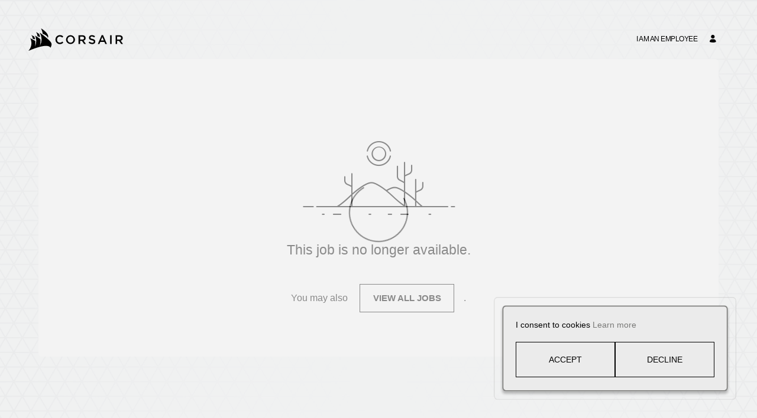

--- FILE ---
content_type: text/html; charset=UTF-8
request_url: https://edix.fa.us2.oraclecloud.com/hcmUI/CandidateExperience/en/sites/CX_1/job/7350/?utm_medium=jobshare
body_size: 3366
content:
<!DOCTYPE html>
<html lang="en" dir="ltr">
    <head>
        <meta charset="utf-8"></meta>
        <meta name="viewport" content="width=device-width, initial-scale=1, user-scalable=1, minimum-scale=1"></meta>
        
                
                        
                   
            <meta property="og:title" content="Content Producer"/>
            <meta property="og:description" content="A creative content specialist is responsible for developing high quality assets for our ORIGIN PC marketing department. To excel at this position, a creative content specialist must have exceptional content creation skills such as video and photo editing, live streaming, and motion graphics. This position will also require having a working knowledge of videography and photography production. We&rsquo;re looking for a storyteller that can translate our values of building high performance custom pcs through content production. You are a motivated individual that can work well with a fast-paced team while also having the ability to work independently. You have a quality first mindset, making sure to pay attention to details."/>
                            <meta property="og:image" content="https://assets.corsair.com/image/upload/v1665095095/akamai/img/reusable/corsair-logo.svg"/>
                        
            
                        <meta property="og:type" content="website"/>
                        
            <meta property="og:site_name" content="CORSAIR"/>
            <meta name="twitter:card" content="summary_large_image">
            <title>CORSAIR</title>
        
	
                    <base href="/hcmUI/CandidateExperience/en/sites/CX_1"/>
                
        <link rel="icon" sizes="16x16" type="image/png" title="favicon" href="/hcmRestApi/CandidateExperience/siteFavicon/favicon-16x16.png?siteNumber=CX_1&size=16x16"></link>
        <link rel="icon" sizes="144x144" type="image/png" title="favicon" href="/hcmRestApi/CandidateExperience/siteFavicon/favicon-144x144.png?siteNumber=CX_1&size=144x144"></link>
        <link rel="icon" sizes="152x152" type="image/png" title="favicon" href="/hcmRestApi/CandidateExperience/siteFavicon/favicon-152x152.png?siteNumber=CX_1&size=152x152"></link>

        <link rel="apple-touch-icon" sizes="152x152" type="image/png" title="favicon" href="/hcmRestApi/CandidateExperience/siteFavicon/favicon-152x152.png?siteNumber=CX_1&size=152x152"></link>

        
        <link rel="stylesheet" href="https://static.oracle.com/cdn/jet/18.0.0/default/css/redwood/oj-redwood-min.css">
        <link rel="stylesheet" href="https://static.oracle.com/cdn/fa/oj-hcm-ce/2510.20.252592243/css/main-minimal.css">
         
        <link rel="stylesheet" title="cx-custom" data-custom-css href="/hcmUI/CandExpStatic/css/ce-custom.css?themeNumber=default_minimal_theme_CX_1&lang=en&themeVersion=2&brandVersion=1&brandTlVersion=1&siteNumber=CX_1"></link>

        <script data-cx-config>
           var CX_CONFIG = {
                app: {
                    apiBaseUrl: 'https://edix.fa.us2.oraclecloud.com:443',
                    uiBaseUrl: 'https://edix.fa.us2.oraclecloud.com:443/hcmUI',
                                                                                faHostUrl: '',
                    siteName: 'CORSAIR',
                    siteCode: 'CORSAIR',
                    siteNumber: 'CX_1',
                    siteLang: 'en',
                    languages: [
    {
        "code": "en",
        "fusionCode": "US",
        "direction": "ltr",
        "label": "American English"
    }
],
                    cdnUrl:'https://static.oracle.com/cdn/fa/oj-hcm-ce/2510.20.252592243',
                    cxVersion:'2510.0.79',
                    headerMode: 1,
                    footerMode: 1,
                    template: {
    "templateNumber": "minimal",
    "welcomeText": "COME BUILD SOMETHING AMAZING",
    "mainCallForAction": null
},
                    templates: {
    "JOB_DETAILS": {
        "pageCode": "5001",
        "pageNumber": "1",
        "pageUrlName": null
    }
},
                    talentCommunitySignUp: {
    "title": null,
    "buttonLabel": null,
    "showAtSearchResults": false,
    "showWhenNoSearchResultsFound": false,
    "description": null
},
                    cookieConsent : {
    "analyticalCategoryMessage": null,
    "cookiePreferencesEnabled": false,
    "strictCategoryMessage": null,
    "customCategoryDescription": null,
    "popUpMessage": "I consent to cookies",
    "preferencesSaveButtonLabel": null,
    "declineButtonLabel": "Decline",
    "preferencesButtonLabel": null,
    "declineButtonEnabled": true,
    "acceptButtonLabel": "Accept",
    "customCategoryButtonLabel": null,
    "cookieMessageEnabled": true,
    "functionalCategoryMessage": null,
    "cookieLinkLabel": null,
    "policyMessage": "This website uses cookies in order to offer you the most relevant information. Please accept cookies for optimal performance.",
    "customCookieEnabled": false
},
                    settings : [
    {
        "settingValue": "true",
        "settingKey": "MAPS_ENABLED"
    },
    {
        "settingValue": "false",
        "settingKey": "ORGANIZATIONS_FACET_ENABLED"
    },
    {
        "settingValue": null,
        "settingKey": "colorTag"
    },
    {
        "settingValue": "N",
        "settingKey": "CHATBOT_ENABLED"
    },
    {
        "settingValue": "true",
        "settingKey": "LOCATIONS_FACET_ENABLED"
    },
    {
        "settingValue": "false",
        "settingKey": "WORK_LOCATIONS_FACET_ENABLED"
    },
    {
        "settingValue": "false",
        "settingKey": "CATEGORIES_FACET_ENABLED"
    },
    {
        "settingValue": "false",
        "settingKey": "TITLES_FACET_ENABLED"
    },
    {
        "settingValue": "true",
        "settingKey": "POSTING_DATES_FACET_ENABLED"
    },
    {
        "settingValue": "full",
        "settingKey": "WORK_LOCATIONS_DISPLAY"
    },
    {
        "settingValue": "false",
        "settingKey": "PARALLAX_ENABLED"
    }
],
                    links : {
    "footer": [
        
    ],
    "header": [
        
    ],
    "jobCategory": [
        
    ],
    "ice": {
        "sharedJobDetails": "https://edix.fa.us2.oraclecloud.com:443/fscmUI/faces/deeplink?objType=IRC_RECRUITING&action=ICE_JOB_DETAILS_RESP&objKey=pRequisitionNo=%3AjobId%3A;pShareId=:shareId:;pCalledFrom=FUSESHELL",
        "search": "https://edix.fa.us2.oraclecloud.com:443/fscmUI/faces/deeplink?objType=IRC_RECRUITING&action=ICE_JOB_SEARCH_RESP",
        "jobAlerts": "https://edix.fa.us2.oraclecloud.com:443/fscmUI/faces/deeplink?objType=IRC_RECRUITING&action=ICE_JOB_ALERTS_RESP&objKey=;pCalledFrom=FUSESHELL",
        "referredJobDetails": "https://edix.fa.us2.oraclecloud.com:443/fscmUI/faces/deeplink?objType=IRC_RECRUITING&action=ICE_JOB_DETAILS_RESP&objKey=pRequisitionNo=%3AjobId%3A;pReferralId=:referralId:;pCalledFrom=FUSESHELL",
        "jobDetails": "https://edix.fa.us2.oraclecloud.com:443/fscmUI/faces/deeplink?objType=IRC_RECRUITING&action=ICE_JOB_DETAILS_RESP&objKey=pRequisitionNo=%3AjobId%3A;pCalledFrom=FUSESHELL"
    }
},
                    optinDescriptionStr: "",
                    optinDescriptionVersionId: null,
                    images : {"mobileFrontImageUrl":"https://assets.corsair.com/image/upload/f_auto,q_80/akamai/img/reusable/bg-career-search.png","frontImageUrl":"https://assets.corsair.com/image/upload/f_auto,q_80/akamai/img/reusable/bg-career-search.png","corporateIconUrl":null,"mobileLogoImageUrl":"https://assets.corsair.com/image/upload/v1665095095/akamai/img/reusable/corsair-logo.svg","logoImageUrl":"https://assets.corsair.com/image/upload/v1665095095/akamai/img/reusable/corsair-logo.svg"},
                    shortUrl : {
    "challengeFlag": null,
    "url": null
} ,
                    overridenLang: '' ,
                    vanityBaseUrl : '',
                    siteEventsEnabledFlag: false,
                    siteURLName: null ,
                    "seoConfiguration" :{ "name" : "CORSAIR", "sameAs" : "https://edix.fa.us2.oraclecloud.com:443/hcmUI/CandidateExperience/",
                    "logo": "https:\/\/assets.corsair.com\/image\/upload\/v1665095095\/akamai\/img\/reusable\/corsair-logo.svg" ,
                    "seoKeywords": null ,
                    "seoDescription": null },
                    "customHeaders" : [
    {
        "settings": [
            {
                "settingValue": "horizontal",
                "settingKey": "headerType"
            },
            {
                "settingValue": "true",
                "settingKey": "isEmployeeButtonHidden"
            },
            {
                "settingValue": "false",
                "settingKey": "isLogoHidden"
            },
            {
                "settingValue": "false",
                "settingKey": "isProfileButtonHidden"
            }
        ],
        "employeeText": "SSBhbSBhbiBlbXBsb3llZQ==",
        "logoURL": null,
        "type": "ORA_GLOBAL",
        "headerId": 100000083274895,
        "profileText": null,
        "name": null
    }
],
                    "customWidgets" : [
    
],
                    "customIcons" : [
    
]
                }
            };
                            const HASHBANG_REGEX = /\/?#\/(job|requisitions|jobs)\//;
                if (window.location.href.match(HASHBANG_REGEX)) {	
                        window.location.replace(window.location.href.replace(HASHBANG_REGEX, '/$1/'));
                }
                    </script>
        <script src="https://static.oracle.com/cdn/fa/oj-hcm-ce/2510.20.252592243/js/main-minimal.js" defer></script>
                    <style id="custom-css">
            @import url("https://use.typekit.net/syi3qwd.css");
  
button.search-box-compact__button .search-box-compact__button-background {background-color:#E9E600 !important; opacity:1.0 !important}
.icon-search-thin.theme-color-1 {color:#000 !important}
.categories-list__button {font-size:2em;}
.job-list-item {background-color:#fff; border:1px solid #fff}
.job-list-item:hover {border:1px solid #E9E600}
.search-filters__counter {font-size: 1.3em}
.icon-hot-jobs::before, .job-tag--hot-jobs .job-tag__title {color:#ff7700}
.icon-trending-job::before,.job-tag--trending-job .job-tag__title {color:#00afa5 !important}
.home-page__heading, .job-details__title, .job-tile__title, .apply-flow-dialog__header  {color:#000; font-family: "bebas-neue-pro-semiexpanded", serif; font-weight:600}
.apply-now-button::before {background:#E9E600 !important; border:none !important}
.apply-now-button, .apply-flow-pagination__button--next, .apply-flow-pagination__button--next .button__label { color:#000;}
.apply-flow-pagination__button--next {background:#E9E600 !important;}
.apply-flow-pagination__button--next::before {border:none !important;}
.job-details__subtitle {font-weight:600; font-size:1.3em}
 .job-meta__item span {font-weight: 600 !important; font-size: 16px}
#legal-disclaimer-link {color:#00afa5 !important}
.app__content {
background:url('https://assets.corsair.com/image/upload/v1683934740/pages/ESG/images/Desktop/WEBP/light_tri-hex_bg.webp'); background-size:contain}
.app-header__current-page-title::before {content: ''; display: inline-block; width:150px; height:30px; background:url('https://assets.corsair.com/image/upload/f_auto/akamai/img/reusable/corsair-logo.svg'); background-size:contain; background-repeat:no-repeat; vertical-align:middle; margin-bottom:1px}
.app-header__current-page-title {font-size:1.5em !important}
@media screen and (max-width: 400px) {.app-header__current-page-title::before {display:block; margin-bottom:5px}}
        </style>
        </head>
    <body class="app-loading font-family-primary" data-bind="loadingIndicator, a11y.toggleFocusIndicator, bodyScrolledDown, currentRoute">
        <div class="preload" aria-hidden="true">
            <div class="preload__icons"></div>
            <div class="preload__primary-font"></div>
            <div class="preload__secondary-font"></div>
        </div>
        <div class="app-loading-spinner"></div>
        <div class="app" data-bind="view: 'layout'"></div>
           
    </body>
</html>


--- FILE ---
content_type: text/css; charset=UTF-8
request_url: https://edix.fa.us2.oraclecloud.com/hcmUI/CandExpStatic/css/ce-custom.css?themeNumber=default_minimal_theme_CX_1&lang=en&themeVersion=2&brandVersion=1&brandTlVersion=1&siteNumber=CX_1
body_size: 3530
content:
:root {
        --font-primary: "Helvetica Neue", Helvetica, sans-serif;
        --font-secondary: Arial, Helvetica, sans-serif;

        --color-theme-1-hue: 60;
        --color-theme-1-saturation: 1%;
        --color-theme-1-lightness: 47%;
        --color-theme-1: hsl(var(--color-theme-1-hue), var(--color-theme-1-saturation), var(--color-theme-1-lightness));

        --color-primary-hue: 0;
        --color-primary-saturation: 0%;
        --color-primary-lightness: 0%;
        --color-primary: hsl(var(--color-primary-hue), var(--color-primary-saturation), var(--color-primary-lightness));

        --color-secondary-hue: 0;
        --color-secondary-saturation: 0%;
        --color-secondary-lightness: 0%;
        --color-secondary: hsl(var(--color-secondary-hue), var(--color-secondary-saturation), var(--color-secondary-lightness));

        --color-app-background-hue: 0;
        --color-app-background-saturation: 0%;
        --color-app-background-lightness: 92%;
        --color-app-background: hsl(var(--color-app-background-hue), var(--color-app-background-saturation), var(--color-app-background-lightness));

        --color-favourite-hue: 0;
        --color-favourite-saturation: 0%;
        --color-favourite-lightness: 0%;
        --color-favourite: hsl(var(--color-favourite-hue), var(--color-favourite-saturation), var(--color-favourite-lightness));
    }
html { font-family: "Helvetica Neue", Helvetica, sans-serif; } .font-family-primary { font-family: "Helvetica Neue", Helvetica, sans-serif; } .apply-flow { font-family: "Helvetica Neue", Helvetica, sans-serif; } .font-family-secondary { font-family: Arial, Helvetica, sans-serif; } .apply-flow-dialog__button { font-family: Arial, Helvetica, sans-serif; } .apply-flow-block__title { font-family: Arial, Helvetica, sans-serif; } .apply-flow-profile-item-tile__summary-content { font-family: Arial, Helvetica, sans-serif; } .theme-color-1 { color: #787876; } [dir] .background-color-1 { background-color: #787876; } .theme-color-1 { color: #787876; } .favourite-jobs__toggle:hover, .favourite-jobs__toggle:focus { color: #787876; } [dir] .schedule-row-button:hover { background-color: #787876; } .apply-flow-dialog__button--primary { color: #787876; } .cc-element--rich-text a { color: #787876; } .search-jobs__chromeless-select .oj-select-arrow:hover { color: #787876; } .download-content-button { color: #787876; } .offer-attachment__link { color: #787876; } .offer-actions__button--primary { color: #787876; } .theme-color-2 { color: #000000; } [dir] .background-color-primary { background-color: #000000; } .text-color-primary { color: #000000; } .button--primary { color: #000000; } body, html { color: #000000; } .cs-job-status__value--on { color: #000000; } .cc-job-list__view-more-button { color: #000000; } .theme-color-3 { color: #000000; } [dir] .background-color-secondary { background-color: #000000; } .text-color-secondary { color: #000000; } .button--secondary { color: #000000; } .apply-flow-dialog__button--primary:disabled { color: #000000; } .apply-flow-dialog__button--secondary { color: #000000; } .search-jobs__chromeless-select .oj-select-arrow { color: #000000; } .misc-attachment-upload__drag-and-drop::before { color: #000000; } .theme-color-4 { color: #eaeaea; } [dir] .background-color-app { background-color: #eaeaea; } [dir] body, html[dir] { background-color: #eaeaea; } [dir] .app-loading-spinner { background-color: #eaeaea; } [dir] .app__top-background { background-color: #eaeaea; } .candidate-self-service-header__background { background-color: #eaeaea; } .theme-color-5 { color: #000000; } .text-color-favourite { color: #000000; } .favourite-star--active { color: #000000; } .favourite-star:hover { color: #000000; }


--- FILE ---
content_type: image/svg+xml
request_url: https://assets.corsair.com/image/upload/v1665095095/akamai/img/reusable/corsair-logo.svg
body_size: 501
content:
<svg id="Layer_1" data-name="Layer 1" xmlns="http://www.w3.org/2000/svg" viewBox="0 0 221.59 52.38"><path d="M77.2,39.74v-.05A10.29,10.29,0,0,1,87.68,29.18a10.55,10.55,0,0,1,7.94,3.17L93.33,35a8.06,8.06,0,0,0-5.68-2.53c-3.86,0-6.7,3.19-6.7,7.17v.06c0,4,2.81,7.19,6.7,7.19a8,8,0,0,0,5.83-2.61l2.29,2.32a10.5,10.5,0,0,1-8.24,3.6A10.22,10.22,0,0,1,77.2,39.74Z" transform="translate(-13.93 -13.5)"/><path d="M101.94,39.74v-.05a10.62,10.62,0,0,1,21.23-.06v.06a10.62,10.62,0,0,1-21.23.05Zm17.49,0v-.05a7,7,0,0,0-6.9-7.23,6.87,6.87,0,0,0-6.85,7.17v.06a6.94,6.94,0,0,0,6.91,7.19A6.83,6.83,0,0,0,119.43,39.74Z" transform="translate(-13.93 -13.5)"/><path d="M131.41,29.53h9.05a8.22,8.22,0,0,1,5.86,2A6.16,6.16,0,0,1,148,35.94V36a6.09,6.09,0,0,1-4.82,6.15l5.49,7.69h-4.24l-5-7.08H135v7.08h-3.56Zm8.78,10.07c2.56,0,4.18-1.34,4.18-3.4v-.05c0-2.18-1.56-3.37-4.2-3.37H135V39.6Z" transform="translate(-13.93 -13.5)"/><path d="M154.92,46.88l2.15-2.55A9.42,9.42,0,0,0,163.48,47c2.21,0,3.6-1,3.6-2.56v0c0-1.45-.81-2.24-4.58-3.11-4.33-1-6.76-2.32-6.76-6.06v-.06c0-3.48,2.9-5.89,6.93-5.89A11.28,11.28,0,0,1,170,31.79l-1.92,2.7a9.22,9.22,0,0,0-5.51-2.09c-2.09,0-3.31,1.08-3.31,2.41v.06c0,1.57.93,2.26,4.85,3.19,4.29,1,6.5,2.58,6.5,5.95v.06c0,3.8-3,6.06-7.26,6.06A12.55,12.55,0,0,1,154.92,46.88Z" transform="translate(-13.93 -13.5)"/><path d="M185.52,29.39h3.31l8.93,20.45H194l-2.06-4.9h-9.6l-2.09,4.9h-3.65Zm5.11,12.38-3.51-8.12-3.48,8.12Z" transform="translate(-13.93 -13.5)"/><path d="M205.36,29.53h3.56V49.84h-3.56Z" transform="translate(-13.93 -13.5)"/><path d="M218.26,29.53h9.05a8.22,8.22,0,0,1,5.86,2,6.16,6.16,0,0,1,1.68,4.38V36A6.09,6.09,0,0,1,230,42.15l5.48,7.69h-4.24l-5-7.08h-4.47v7.08h-3.57Zm8.79,10.07c2.55,0,4.18-1.34,4.18-3.4v-.05c0-2.18-1.57-3.37-4.21-3.37h-5.19V39.6Z" transform="translate(-13.93 -13.5)"/><path d="M43.47,13.5S47.79,22.27,47,25.93c0,0,11.27,3.64,12.52,9.65C59.52,35.58,65.69,27.46,43.47,13.5Z" transform="translate(-13.93 -13.5)"/><path d="M39.13,26.66A39.68,39.68,0,0,1,41.37,34L35,31.59c.59-3.9-3.2-9.83-3.2-9.83Z" transform="translate(-13.93 -13.5)"/><path d="M27.73,32.7A46,46,0,0,1,29.68,39l-5.8-1.44c.6-3.9-3.08-8.62-3.08-8.62Z" transform="translate(-13.93 -13.5)"/><path d="M40.35,23.32S66.19,41.47,67.89,48.51c1.29,5.3-2.45,10.19-2.45,10.19s-2-13.82-51.51,7.17a26.63,26.63,0,0,0,7-20.44,26.3,26.3,0,0,0-2.43-8.88l11.6,6.16c0,.18,0,.36.05.55a40.11,40.11,0,0,1-1,13.53,31.68,31.68,0,0,0,2.95-16.6A31.93,31.93,0,0,0,29.54,30.1l12.4,8.27c.05.41.08.82.12,1.24a40,40,0,0,1-1.34,14.88,32,32,0,0,0-.37-31.17Z" transform="translate(-13.93 -13.5)"/></svg>